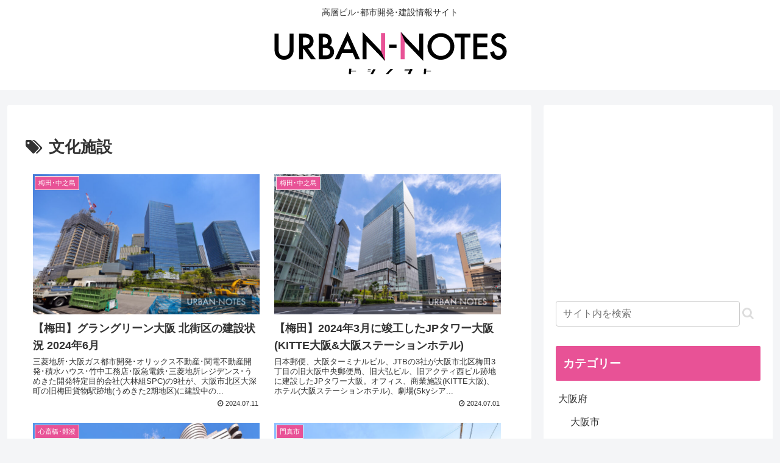

--- FILE ---
content_type: text/html; charset=utf-8
request_url: https://www.google.com/recaptcha/api2/anchor?ar=1&k=6LcUxaIZAAAAAD72RR0kjMZzZm6oF4iBo-2FSq79&co=aHR0cHM6Ly91cmJhbi1ub3Rlcy5uZXQ6NDQz&hl=en&v=N67nZn4AqZkNcbeMu4prBgzg&size=invisible&anchor-ms=20000&execute-ms=30000&cb=9pkectwfov4h
body_size: 48638
content:
<!DOCTYPE HTML><html dir="ltr" lang="en"><head><meta http-equiv="Content-Type" content="text/html; charset=UTF-8">
<meta http-equiv="X-UA-Compatible" content="IE=edge">
<title>reCAPTCHA</title>
<style type="text/css">
/* cyrillic-ext */
@font-face {
  font-family: 'Roboto';
  font-style: normal;
  font-weight: 400;
  font-stretch: 100%;
  src: url(//fonts.gstatic.com/s/roboto/v48/KFO7CnqEu92Fr1ME7kSn66aGLdTylUAMa3GUBHMdazTgWw.woff2) format('woff2');
  unicode-range: U+0460-052F, U+1C80-1C8A, U+20B4, U+2DE0-2DFF, U+A640-A69F, U+FE2E-FE2F;
}
/* cyrillic */
@font-face {
  font-family: 'Roboto';
  font-style: normal;
  font-weight: 400;
  font-stretch: 100%;
  src: url(//fonts.gstatic.com/s/roboto/v48/KFO7CnqEu92Fr1ME7kSn66aGLdTylUAMa3iUBHMdazTgWw.woff2) format('woff2');
  unicode-range: U+0301, U+0400-045F, U+0490-0491, U+04B0-04B1, U+2116;
}
/* greek-ext */
@font-face {
  font-family: 'Roboto';
  font-style: normal;
  font-weight: 400;
  font-stretch: 100%;
  src: url(//fonts.gstatic.com/s/roboto/v48/KFO7CnqEu92Fr1ME7kSn66aGLdTylUAMa3CUBHMdazTgWw.woff2) format('woff2');
  unicode-range: U+1F00-1FFF;
}
/* greek */
@font-face {
  font-family: 'Roboto';
  font-style: normal;
  font-weight: 400;
  font-stretch: 100%;
  src: url(//fonts.gstatic.com/s/roboto/v48/KFO7CnqEu92Fr1ME7kSn66aGLdTylUAMa3-UBHMdazTgWw.woff2) format('woff2');
  unicode-range: U+0370-0377, U+037A-037F, U+0384-038A, U+038C, U+038E-03A1, U+03A3-03FF;
}
/* math */
@font-face {
  font-family: 'Roboto';
  font-style: normal;
  font-weight: 400;
  font-stretch: 100%;
  src: url(//fonts.gstatic.com/s/roboto/v48/KFO7CnqEu92Fr1ME7kSn66aGLdTylUAMawCUBHMdazTgWw.woff2) format('woff2');
  unicode-range: U+0302-0303, U+0305, U+0307-0308, U+0310, U+0312, U+0315, U+031A, U+0326-0327, U+032C, U+032F-0330, U+0332-0333, U+0338, U+033A, U+0346, U+034D, U+0391-03A1, U+03A3-03A9, U+03B1-03C9, U+03D1, U+03D5-03D6, U+03F0-03F1, U+03F4-03F5, U+2016-2017, U+2034-2038, U+203C, U+2040, U+2043, U+2047, U+2050, U+2057, U+205F, U+2070-2071, U+2074-208E, U+2090-209C, U+20D0-20DC, U+20E1, U+20E5-20EF, U+2100-2112, U+2114-2115, U+2117-2121, U+2123-214F, U+2190, U+2192, U+2194-21AE, U+21B0-21E5, U+21F1-21F2, U+21F4-2211, U+2213-2214, U+2216-22FF, U+2308-230B, U+2310, U+2319, U+231C-2321, U+2336-237A, U+237C, U+2395, U+239B-23B7, U+23D0, U+23DC-23E1, U+2474-2475, U+25AF, U+25B3, U+25B7, U+25BD, U+25C1, U+25CA, U+25CC, U+25FB, U+266D-266F, U+27C0-27FF, U+2900-2AFF, U+2B0E-2B11, U+2B30-2B4C, U+2BFE, U+3030, U+FF5B, U+FF5D, U+1D400-1D7FF, U+1EE00-1EEFF;
}
/* symbols */
@font-face {
  font-family: 'Roboto';
  font-style: normal;
  font-weight: 400;
  font-stretch: 100%;
  src: url(//fonts.gstatic.com/s/roboto/v48/KFO7CnqEu92Fr1ME7kSn66aGLdTylUAMaxKUBHMdazTgWw.woff2) format('woff2');
  unicode-range: U+0001-000C, U+000E-001F, U+007F-009F, U+20DD-20E0, U+20E2-20E4, U+2150-218F, U+2190, U+2192, U+2194-2199, U+21AF, U+21E6-21F0, U+21F3, U+2218-2219, U+2299, U+22C4-22C6, U+2300-243F, U+2440-244A, U+2460-24FF, U+25A0-27BF, U+2800-28FF, U+2921-2922, U+2981, U+29BF, U+29EB, U+2B00-2BFF, U+4DC0-4DFF, U+FFF9-FFFB, U+10140-1018E, U+10190-1019C, U+101A0, U+101D0-101FD, U+102E0-102FB, U+10E60-10E7E, U+1D2C0-1D2D3, U+1D2E0-1D37F, U+1F000-1F0FF, U+1F100-1F1AD, U+1F1E6-1F1FF, U+1F30D-1F30F, U+1F315, U+1F31C, U+1F31E, U+1F320-1F32C, U+1F336, U+1F378, U+1F37D, U+1F382, U+1F393-1F39F, U+1F3A7-1F3A8, U+1F3AC-1F3AF, U+1F3C2, U+1F3C4-1F3C6, U+1F3CA-1F3CE, U+1F3D4-1F3E0, U+1F3ED, U+1F3F1-1F3F3, U+1F3F5-1F3F7, U+1F408, U+1F415, U+1F41F, U+1F426, U+1F43F, U+1F441-1F442, U+1F444, U+1F446-1F449, U+1F44C-1F44E, U+1F453, U+1F46A, U+1F47D, U+1F4A3, U+1F4B0, U+1F4B3, U+1F4B9, U+1F4BB, U+1F4BF, U+1F4C8-1F4CB, U+1F4D6, U+1F4DA, U+1F4DF, U+1F4E3-1F4E6, U+1F4EA-1F4ED, U+1F4F7, U+1F4F9-1F4FB, U+1F4FD-1F4FE, U+1F503, U+1F507-1F50B, U+1F50D, U+1F512-1F513, U+1F53E-1F54A, U+1F54F-1F5FA, U+1F610, U+1F650-1F67F, U+1F687, U+1F68D, U+1F691, U+1F694, U+1F698, U+1F6AD, U+1F6B2, U+1F6B9-1F6BA, U+1F6BC, U+1F6C6-1F6CF, U+1F6D3-1F6D7, U+1F6E0-1F6EA, U+1F6F0-1F6F3, U+1F6F7-1F6FC, U+1F700-1F7FF, U+1F800-1F80B, U+1F810-1F847, U+1F850-1F859, U+1F860-1F887, U+1F890-1F8AD, U+1F8B0-1F8BB, U+1F8C0-1F8C1, U+1F900-1F90B, U+1F93B, U+1F946, U+1F984, U+1F996, U+1F9E9, U+1FA00-1FA6F, U+1FA70-1FA7C, U+1FA80-1FA89, U+1FA8F-1FAC6, U+1FACE-1FADC, U+1FADF-1FAE9, U+1FAF0-1FAF8, U+1FB00-1FBFF;
}
/* vietnamese */
@font-face {
  font-family: 'Roboto';
  font-style: normal;
  font-weight: 400;
  font-stretch: 100%;
  src: url(//fonts.gstatic.com/s/roboto/v48/KFO7CnqEu92Fr1ME7kSn66aGLdTylUAMa3OUBHMdazTgWw.woff2) format('woff2');
  unicode-range: U+0102-0103, U+0110-0111, U+0128-0129, U+0168-0169, U+01A0-01A1, U+01AF-01B0, U+0300-0301, U+0303-0304, U+0308-0309, U+0323, U+0329, U+1EA0-1EF9, U+20AB;
}
/* latin-ext */
@font-face {
  font-family: 'Roboto';
  font-style: normal;
  font-weight: 400;
  font-stretch: 100%;
  src: url(//fonts.gstatic.com/s/roboto/v48/KFO7CnqEu92Fr1ME7kSn66aGLdTylUAMa3KUBHMdazTgWw.woff2) format('woff2');
  unicode-range: U+0100-02BA, U+02BD-02C5, U+02C7-02CC, U+02CE-02D7, U+02DD-02FF, U+0304, U+0308, U+0329, U+1D00-1DBF, U+1E00-1E9F, U+1EF2-1EFF, U+2020, U+20A0-20AB, U+20AD-20C0, U+2113, U+2C60-2C7F, U+A720-A7FF;
}
/* latin */
@font-face {
  font-family: 'Roboto';
  font-style: normal;
  font-weight: 400;
  font-stretch: 100%;
  src: url(//fonts.gstatic.com/s/roboto/v48/KFO7CnqEu92Fr1ME7kSn66aGLdTylUAMa3yUBHMdazQ.woff2) format('woff2');
  unicode-range: U+0000-00FF, U+0131, U+0152-0153, U+02BB-02BC, U+02C6, U+02DA, U+02DC, U+0304, U+0308, U+0329, U+2000-206F, U+20AC, U+2122, U+2191, U+2193, U+2212, U+2215, U+FEFF, U+FFFD;
}
/* cyrillic-ext */
@font-face {
  font-family: 'Roboto';
  font-style: normal;
  font-weight: 500;
  font-stretch: 100%;
  src: url(//fonts.gstatic.com/s/roboto/v48/KFO7CnqEu92Fr1ME7kSn66aGLdTylUAMa3GUBHMdazTgWw.woff2) format('woff2');
  unicode-range: U+0460-052F, U+1C80-1C8A, U+20B4, U+2DE0-2DFF, U+A640-A69F, U+FE2E-FE2F;
}
/* cyrillic */
@font-face {
  font-family: 'Roboto';
  font-style: normal;
  font-weight: 500;
  font-stretch: 100%;
  src: url(//fonts.gstatic.com/s/roboto/v48/KFO7CnqEu92Fr1ME7kSn66aGLdTylUAMa3iUBHMdazTgWw.woff2) format('woff2');
  unicode-range: U+0301, U+0400-045F, U+0490-0491, U+04B0-04B1, U+2116;
}
/* greek-ext */
@font-face {
  font-family: 'Roboto';
  font-style: normal;
  font-weight: 500;
  font-stretch: 100%;
  src: url(//fonts.gstatic.com/s/roboto/v48/KFO7CnqEu92Fr1ME7kSn66aGLdTylUAMa3CUBHMdazTgWw.woff2) format('woff2');
  unicode-range: U+1F00-1FFF;
}
/* greek */
@font-face {
  font-family: 'Roboto';
  font-style: normal;
  font-weight: 500;
  font-stretch: 100%;
  src: url(//fonts.gstatic.com/s/roboto/v48/KFO7CnqEu92Fr1ME7kSn66aGLdTylUAMa3-UBHMdazTgWw.woff2) format('woff2');
  unicode-range: U+0370-0377, U+037A-037F, U+0384-038A, U+038C, U+038E-03A1, U+03A3-03FF;
}
/* math */
@font-face {
  font-family: 'Roboto';
  font-style: normal;
  font-weight: 500;
  font-stretch: 100%;
  src: url(//fonts.gstatic.com/s/roboto/v48/KFO7CnqEu92Fr1ME7kSn66aGLdTylUAMawCUBHMdazTgWw.woff2) format('woff2');
  unicode-range: U+0302-0303, U+0305, U+0307-0308, U+0310, U+0312, U+0315, U+031A, U+0326-0327, U+032C, U+032F-0330, U+0332-0333, U+0338, U+033A, U+0346, U+034D, U+0391-03A1, U+03A3-03A9, U+03B1-03C9, U+03D1, U+03D5-03D6, U+03F0-03F1, U+03F4-03F5, U+2016-2017, U+2034-2038, U+203C, U+2040, U+2043, U+2047, U+2050, U+2057, U+205F, U+2070-2071, U+2074-208E, U+2090-209C, U+20D0-20DC, U+20E1, U+20E5-20EF, U+2100-2112, U+2114-2115, U+2117-2121, U+2123-214F, U+2190, U+2192, U+2194-21AE, U+21B0-21E5, U+21F1-21F2, U+21F4-2211, U+2213-2214, U+2216-22FF, U+2308-230B, U+2310, U+2319, U+231C-2321, U+2336-237A, U+237C, U+2395, U+239B-23B7, U+23D0, U+23DC-23E1, U+2474-2475, U+25AF, U+25B3, U+25B7, U+25BD, U+25C1, U+25CA, U+25CC, U+25FB, U+266D-266F, U+27C0-27FF, U+2900-2AFF, U+2B0E-2B11, U+2B30-2B4C, U+2BFE, U+3030, U+FF5B, U+FF5D, U+1D400-1D7FF, U+1EE00-1EEFF;
}
/* symbols */
@font-face {
  font-family: 'Roboto';
  font-style: normal;
  font-weight: 500;
  font-stretch: 100%;
  src: url(//fonts.gstatic.com/s/roboto/v48/KFO7CnqEu92Fr1ME7kSn66aGLdTylUAMaxKUBHMdazTgWw.woff2) format('woff2');
  unicode-range: U+0001-000C, U+000E-001F, U+007F-009F, U+20DD-20E0, U+20E2-20E4, U+2150-218F, U+2190, U+2192, U+2194-2199, U+21AF, U+21E6-21F0, U+21F3, U+2218-2219, U+2299, U+22C4-22C6, U+2300-243F, U+2440-244A, U+2460-24FF, U+25A0-27BF, U+2800-28FF, U+2921-2922, U+2981, U+29BF, U+29EB, U+2B00-2BFF, U+4DC0-4DFF, U+FFF9-FFFB, U+10140-1018E, U+10190-1019C, U+101A0, U+101D0-101FD, U+102E0-102FB, U+10E60-10E7E, U+1D2C0-1D2D3, U+1D2E0-1D37F, U+1F000-1F0FF, U+1F100-1F1AD, U+1F1E6-1F1FF, U+1F30D-1F30F, U+1F315, U+1F31C, U+1F31E, U+1F320-1F32C, U+1F336, U+1F378, U+1F37D, U+1F382, U+1F393-1F39F, U+1F3A7-1F3A8, U+1F3AC-1F3AF, U+1F3C2, U+1F3C4-1F3C6, U+1F3CA-1F3CE, U+1F3D4-1F3E0, U+1F3ED, U+1F3F1-1F3F3, U+1F3F5-1F3F7, U+1F408, U+1F415, U+1F41F, U+1F426, U+1F43F, U+1F441-1F442, U+1F444, U+1F446-1F449, U+1F44C-1F44E, U+1F453, U+1F46A, U+1F47D, U+1F4A3, U+1F4B0, U+1F4B3, U+1F4B9, U+1F4BB, U+1F4BF, U+1F4C8-1F4CB, U+1F4D6, U+1F4DA, U+1F4DF, U+1F4E3-1F4E6, U+1F4EA-1F4ED, U+1F4F7, U+1F4F9-1F4FB, U+1F4FD-1F4FE, U+1F503, U+1F507-1F50B, U+1F50D, U+1F512-1F513, U+1F53E-1F54A, U+1F54F-1F5FA, U+1F610, U+1F650-1F67F, U+1F687, U+1F68D, U+1F691, U+1F694, U+1F698, U+1F6AD, U+1F6B2, U+1F6B9-1F6BA, U+1F6BC, U+1F6C6-1F6CF, U+1F6D3-1F6D7, U+1F6E0-1F6EA, U+1F6F0-1F6F3, U+1F6F7-1F6FC, U+1F700-1F7FF, U+1F800-1F80B, U+1F810-1F847, U+1F850-1F859, U+1F860-1F887, U+1F890-1F8AD, U+1F8B0-1F8BB, U+1F8C0-1F8C1, U+1F900-1F90B, U+1F93B, U+1F946, U+1F984, U+1F996, U+1F9E9, U+1FA00-1FA6F, U+1FA70-1FA7C, U+1FA80-1FA89, U+1FA8F-1FAC6, U+1FACE-1FADC, U+1FADF-1FAE9, U+1FAF0-1FAF8, U+1FB00-1FBFF;
}
/* vietnamese */
@font-face {
  font-family: 'Roboto';
  font-style: normal;
  font-weight: 500;
  font-stretch: 100%;
  src: url(//fonts.gstatic.com/s/roboto/v48/KFO7CnqEu92Fr1ME7kSn66aGLdTylUAMa3OUBHMdazTgWw.woff2) format('woff2');
  unicode-range: U+0102-0103, U+0110-0111, U+0128-0129, U+0168-0169, U+01A0-01A1, U+01AF-01B0, U+0300-0301, U+0303-0304, U+0308-0309, U+0323, U+0329, U+1EA0-1EF9, U+20AB;
}
/* latin-ext */
@font-face {
  font-family: 'Roboto';
  font-style: normal;
  font-weight: 500;
  font-stretch: 100%;
  src: url(//fonts.gstatic.com/s/roboto/v48/KFO7CnqEu92Fr1ME7kSn66aGLdTylUAMa3KUBHMdazTgWw.woff2) format('woff2');
  unicode-range: U+0100-02BA, U+02BD-02C5, U+02C7-02CC, U+02CE-02D7, U+02DD-02FF, U+0304, U+0308, U+0329, U+1D00-1DBF, U+1E00-1E9F, U+1EF2-1EFF, U+2020, U+20A0-20AB, U+20AD-20C0, U+2113, U+2C60-2C7F, U+A720-A7FF;
}
/* latin */
@font-face {
  font-family: 'Roboto';
  font-style: normal;
  font-weight: 500;
  font-stretch: 100%;
  src: url(//fonts.gstatic.com/s/roboto/v48/KFO7CnqEu92Fr1ME7kSn66aGLdTylUAMa3yUBHMdazQ.woff2) format('woff2');
  unicode-range: U+0000-00FF, U+0131, U+0152-0153, U+02BB-02BC, U+02C6, U+02DA, U+02DC, U+0304, U+0308, U+0329, U+2000-206F, U+20AC, U+2122, U+2191, U+2193, U+2212, U+2215, U+FEFF, U+FFFD;
}
/* cyrillic-ext */
@font-face {
  font-family: 'Roboto';
  font-style: normal;
  font-weight: 900;
  font-stretch: 100%;
  src: url(//fonts.gstatic.com/s/roboto/v48/KFO7CnqEu92Fr1ME7kSn66aGLdTylUAMa3GUBHMdazTgWw.woff2) format('woff2');
  unicode-range: U+0460-052F, U+1C80-1C8A, U+20B4, U+2DE0-2DFF, U+A640-A69F, U+FE2E-FE2F;
}
/* cyrillic */
@font-face {
  font-family: 'Roboto';
  font-style: normal;
  font-weight: 900;
  font-stretch: 100%;
  src: url(//fonts.gstatic.com/s/roboto/v48/KFO7CnqEu92Fr1ME7kSn66aGLdTylUAMa3iUBHMdazTgWw.woff2) format('woff2');
  unicode-range: U+0301, U+0400-045F, U+0490-0491, U+04B0-04B1, U+2116;
}
/* greek-ext */
@font-face {
  font-family: 'Roboto';
  font-style: normal;
  font-weight: 900;
  font-stretch: 100%;
  src: url(//fonts.gstatic.com/s/roboto/v48/KFO7CnqEu92Fr1ME7kSn66aGLdTylUAMa3CUBHMdazTgWw.woff2) format('woff2');
  unicode-range: U+1F00-1FFF;
}
/* greek */
@font-face {
  font-family: 'Roboto';
  font-style: normal;
  font-weight: 900;
  font-stretch: 100%;
  src: url(//fonts.gstatic.com/s/roboto/v48/KFO7CnqEu92Fr1ME7kSn66aGLdTylUAMa3-UBHMdazTgWw.woff2) format('woff2');
  unicode-range: U+0370-0377, U+037A-037F, U+0384-038A, U+038C, U+038E-03A1, U+03A3-03FF;
}
/* math */
@font-face {
  font-family: 'Roboto';
  font-style: normal;
  font-weight: 900;
  font-stretch: 100%;
  src: url(//fonts.gstatic.com/s/roboto/v48/KFO7CnqEu92Fr1ME7kSn66aGLdTylUAMawCUBHMdazTgWw.woff2) format('woff2');
  unicode-range: U+0302-0303, U+0305, U+0307-0308, U+0310, U+0312, U+0315, U+031A, U+0326-0327, U+032C, U+032F-0330, U+0332-0333, U+0338, U+033A, U+0346, U+034D, U+0391-03A1, U+03A3-03A9, U+03B1-03C9, U+03D1, U+03D5-03D6, U+03F0-03F1, U+03F4-03F5, U+2016-2017, U+2034-2038, U+203C, U+2040, U+2043, U+2047, U+2050, U+2057, U+205F, U+2070-2071, U+2074-208E, U+2090-209C, U+20D0-20DC, U+20E1, U+20E5-20EF, U+2100-2112, U+2114-2115, U+2117-2121, U+2123-214F, U+2190, U+2192, U+2194-21AE, U+21B0-21E5, U+21F1-21F2, U+21F4-2211, U+2213-2214, U+2216-22FF, U+2308-230B, U+2310, U+2319, U+231C-2321, U+2336-237A, U+237C, U+2395, U+239B-23B7, U+23D0, U+23DC-23E1, U+2474-2475, U+25AF, U+25B3, U+25B7, U+25BD, U+25C1, U+25CA, U+25CC, U+25FB, U+266D-266F, U+27C0-27FF, U+2900-2AFF, U+2B0E-2B11, U+2B30-2B4C, U+2BFE, U+3030, U+FF5B, U+FF5D, U+1D400-1D7FF, U+1EE00-1EEFF;
}
/* symbols */
@font-face {
  font-family: 'Roboto';
  font-style: normal;
  font-weight: 900;
  font-stretch: 100%;
  src: url(//fonts.gstatic.com/s/roboto/v48/KFO7CnqEu92Fr1ME7kSn66aGLdTylUAMaxKUBHMdazTgWw.woff2) format('woff2');
  unicode-range: U+0001-000C, U+000E-001F, U+007F-009F, U+20DD-20E0, U+20E2-20E4, U+2150-218F, U+2190, U+2192, U+2194-2199, U+21AF, U+21E6-21F0, U+21F3, U+2218-2219, U+2299, U+22C4-22C6, U+2300-243F, U+2440-244A, U+2460-24FF, U+25A0-27BF, U+2800-28FF, U+2921-2922, U+2981, U+29BF, U+29EB, U+2B00-2BFF, U+4DC0-4DFF, U+FFF9-FFFB, U+10140-1018E, U+10190-1019C, U+101A0, U+101D0-101FD, U+102E0-102FB, U+10E60-10E7E, U+1D2C0-1D2D3, U+1D2E0-1D37F, U+1F000-1F0FF, U+1F100-1F1AD, U+1F1E6-1F1FF, U+1F30D-1F30F, U+1F315, U+1F31C, U+1F31E, U+1F320-1F32C, U+1F336, U+1F378, U+1F37D, U+1F382, U+1F393-1F39F, U+1F3A7-1F3A8, U+1F3AC-1F3AF, U+1F3C2, U+1F3C4-1F3C6, U+1F3CA-1F3CE, U+1F3D4-1F3E0, U+1F3ED, U+1F3F1-1F3F3, U+1F3F5-1F3F7, U+1F408, U+1F415, U+1F41F, U+1F426, U+1F43F, U+1F441-1F442, U+1F444, U+1F446-1F449, U+1F44C-1F44E, U+1F453, U+1F46A, U+1F47D, U+1F4A3, U+1F4B0, U+1F4B3, U+1F4B9, U+1F4BB, U+1F4BF, U+1F4C8-1F4CB, U+1F4D6, U+1F4DA, U+1F4DF, U+1F4E3-1F4E6, U+1F4EA-1F4ED, U+1F4F7, U+1F4F9-1F4FB, U+1F4FD-1F4FE, U+1F503, U+1F507-1F50B, U+1F50D, U+1F512-1F513, U+1F53E-1F54A, U+1F54F-1F5FA, U+1F610, U+1F650-1F67F, U+1F687, U+1F68D, U+1F691, U+1F694, U+1F698, U+1F6AD, U+1F6B2, U+1F6B9-1F6BA, U+1F6BC, U+1F6C6-1F6CF, U+1F6D3-1F6D7, U+1F6E0-1F6EA, U+1F6F0-1F6F3, U+1F6F7-1F6FC, U+1F700-1F7FF, U+1F800-1F80B, U+1F810-1F847, U+1F850-1F859, U+1F860-1F887, U+1F890-1F8AD, U+1F8B0-1F8BB, U+1F8C0-1F8C1, U+1F900-1F90B, U+1F93B, U+1F946, U+1F984, U+1F996, U+1F9E9, U+1FA00-1FA6F, U+1FA70-1FA7C, U+1FA80-1FA89, U+1FA8F-1FAC6, U+1FACE-1FADC, U+1FADF-1FAE9, U+1FAF0-1FAF8, U+1FB00-1FBFF;
}
/* vietnamese */
@font-face {
  font-family: 'Roboto';
  font-style: normal;
  font-weight: 900;
  font-stretch: 100%;
  src: url(//fonts.gstatic.com/s/roboto/v48/KFO7CnqEu92Fr1ME7kSn66aGLdTylUAMa3OUBHMdazTgWw.woff2) format('woff2');
  unicode-range: U+0102-0103, U+0110-0111, U+0128-0129, U+0168-0169, U+01A0-01A1, U+01AF-01B0, U+0300-0301, U+0303-0304, U+0308-0309, U+0323, U+0329, U+1EA0-1EF9, U+20AB;
}
/* latin-ext */
@font-face {
  font-family: 'Roboto';
  font-style: normal;
  font-weight: 900;
  font-stretch: 100%;
  src: url(//fonts.gstatic.com/s/roboto/v48/KFO7CnqEu92Fr1ME7kSn66aGLdTylUAMa3KUBHMdazTgWw.woff2) format('woff2');
  unicode-range: U+0100-02BA, U+02BD-02C5, U+02C7-02CC, U+02CE-02D7, U+02DD-02FF, U+0304, U+0308, U+0329, U+1D00-1DBF, U+1E00-1E9F, U+1EF2-1EFF, U+2020, U+20A0-20AB, U+20AD-20C0, U+2113, U+2C60-2C7F, U+A720-A7FF;
}
/* latin */
@font-face {
  font-family: 'Roboto';
  font-style: normal;
  font-weight: 900;
  font-stretch: 100%;
  src: url(//fonts.gstatic.com/s/roboto/v48/KFO7CnqEu92Fr1ME7kSn66aGLdTylUAMa3yUBHMdazQ.woff2) format('woff2');
  unicode-range: U+0000-00FF, U+0131, U+0152-0153, U+02BB-02BC, U+02C6, U+02DA, U+02DC, U+0304, U+0308, U+0329, U+2000-206F, U+20AC, U+2122, U+2191, U+2193, U+2212, U+2215, U+FEFF, U+FFFD;
}

</style>
<link rel="stylesheet" type="text/css" href="https://www.gstatic.com/recaptcha/releases/N67nZn4AqZkNcbeMu4prBgzg/styles__ltr.css">
<script nonce="aXauRuUvkXHRzAmibudCug" type="text/javascript">window['__recaptcha_api'] = 'https://www.google.com/recaptcha/api2/';</script>
<script type="text/javascript" src="https://www.gstatic.com/recaptcha/releases/N67nZn4AqZkNcbeMu4prBgzg/recaptcha__en.js" nonce="aXauRuUvkXHRzAmibudCug">
      
    </script></head>
<body><div id="rc-anchor-alert" class="rc-anchor-alert"></div>
<input type="hidden" id="recaptcha-token" value="[base64]">
<script type="text/javascript" nonce="aXauRuUvkXHRzAmibudCug">
      recaptcha.anchor.Main.init("[\x22ainput\x22,[\x22bgdata\x22,\x22\x22,\[base64]/[base64]/[base64]/ZyhXLGgpOnEoW04sMjEsbF0sVywwKSxoKSxmYWxzZSxmYWxzZSl9Y2F0Y2goayl7RygzNTgsVyk/[base64]/[base64]/[base64]/[base64]/[base64]/[base64]/[base64]/bmV3IEJbT10oRFswXSk6dz09Mj9uZXcgQltPXShEWzBdLERbMV0pOnc9PTM/bmV3IEJbT10oRFswXSxEWzFdLERbMl0pOnc9PTQ/[base64]/[base64]/[base64]/[base64]/[base64]\\u003d\x22,\[base64]\\u003d\\u003d\x22,\x22wo5WIsKyw4Fqw5vDkG9Yw5tqXcK4RzxLwqTCrsO+acObwrwGEy4bGcKnGU/DnT19wqrDpsO3DWjCkD7CqcOLDsKWfMK5TsOZwrzCnV4bwqUAwrPDm2DCgsOvIsOowozDlcOOw5wWwpV8w64jPhTChsKqNcKxO8OTUkLDk0fDqMKew4/Dr1Idwr1Bw5vDr8OwwrZ2wpXCqsKcVcKaZcK/McK7dG3DkWNTwpbDvUd1SSTCtMOSRm9+LsOfIMKfw69xTUTDk8KyK8OpSCnDgWPCo8KNw5LChVxhwrcuwo9Aw5XDmj3CtMKRJCo6wqI8wpjDi8KWwqPCn8O4wr5VwpTDksKNw73Dt8K2wrvDnx/Cl3BrHygzwo7DjcObw70gTkQcZTLDnC0qAcKvw5cHw7DDgsKIw4/DjcOiw64sw7MfAMOEwqUGw4d/I8O0wpzCu2nCicOSw7XDksOfHsKzYsOPwptlMMOXUsOCQWXCgcKEw5HDvDjCksKAwpMZwobCs8KLwojClnRqwqPDuMO9BMOWZsOhOcOWOMOUw7FZwpTCvsOcw4/[base64]/[base64]/Cn8OrwrhBKcKHwpzDr8OdR8Ogf8KfwrLCusKFwp7DjTxyw7XCmMKhWsKzY8KoYcKhAlvCiWXDisO2CcOBFDgdwo5ewojCv0bDnEcPCMKRPH7Cj1oRwro8M0bDuSnCjW/CkW/DjMOSw6rDi8OSwrTCuizDomPDlMODwo9aIsK4w7sdw7fCu25LwpxaOxzDoFTDvsKZwrklB3bCsCXDqMKwUUTDh0YAI2AiwpcIOsKyw73CrsOnWMKaER5afwgywohQw7bCn8OPOFZWd8Kow6sjwrcHa0MwKEzDmcKSTCA/UFfDq8OBw7rDtW3Cu8OxXhZtFg/Dr8OQAzTCucOaw6rDlCrDgSA0TsO1w65bw4LDpxs5wprDsWBZGcOMw69Tw4hrw48gMsKzY8K8NMOZf8OlwqohwoQBw6QiesOLGMOIBMOzw7DCl8O/wr/CoDVZw4/Dm2sTWMONecKWQcK8CMOVNx9bYMOlw7DDosOYwpXCscK3Q2RkcsKXDFZ5wobDlMKXwrfCqsKoD8O6FwFJTio5eU1Se8OrYsKxwqPCuMKmwqgSw6TDrsKnw7orPcOPMsO/RsOlw6ASw6nCssOIwpfDgsObwpsiFUPClGbCg8O9X0/DocKDw6XDphDDmmDDgsKJwoJ/[base64]/DksKyw4PChj8Aw4DCoWLDuznDg8O/w5FJBDI3UsKowpjCg8KxE8K3w7JowqJVw7RxOsOzwq46w69Hwo55LMKWEjlpA8K3w74Jw77DtcOywoBzw5HDtCjDvD/Cn8ODHmRiAsOnM8KrPU0aw7F2wo1xw6ExwrVzwqfCtSrDtcOjD8KRwpRqwpbCo8K/XcOVw7zDjiwtUALDqSHChMOdLcKfC8OEGhZLwpw5w5zCkW4CwrHCo2gUUsKmZWTCi8KzMsOUZCdREsOEw4kbw6EXwqDDnTLDqV5/w7AYfAXDmsOhw5TCscK3wocyNx0Ow7wwwpjDjcO5w7UIwqMVwo/ChGsYw6BAw4J2w68Sw7ZGw5rCosK4MHjCn1RXwohdXC4fwqnCrsOhCsKSLUvDi8KjU8K0wobDsMONBcK3w4zCr8OOwrhKw4w9FMKMw7A8wpsPFGNKTVtUPcK/SW/DmMKDW8OMZ8K6w68hw5RdYSoSTcOVwqfDvicoBsKKw5fCvMOqwp3DqBkQwo7Cm2Vtwq4Yw41ww4zDjMONwqAjJcK4FUIzfT3CoQ1Aw6F6PHFEw4zCtsKNw7jCgVETw7rDosOiMAnClcOcw7vDjMOawoXCnFzDh8K9acOGKMK9wrnCiMKww4rChsKFw6/CosKtw4dbXAc0wp/[base64]/wqxqLGnClcK2w6LDq8OZTHjDuzzCnMKWCcO9PWQzwr/DqMOUwrHDqHE0BcO3EsOfwr3CuGfCpzfDjVPCizDCvzd2AsKVG1t0GwAwwrAZcMO6w5ELc8KObBM1VG3DnwfCl8KlGQTCvCkmGsK0DUXCtsOHb0rDuMOXVcKaels4w4fDnsKhYDXCu8Kpd1/[base64]/[base64]/wrXCgy3CtcKyw6cxPMOdw6bCky1zHVbDiQVgD2DCh2FPwoLDg8KGw6shdh0sLMO8wofDmcOyZsKKw7p0w7F1ecOqwrtUa8KMGxELBVYYwq/[base64]/Ckl1nw5ZaGVfDlsOjBsOTwp3DqVTCgsOLw6TCnMKqHBcbwqHCm8Oqwop8wrxqLMOUDsOPTsOXw48lw7HDiUDDqMK3AEnChG/Ci8O0fj3Dh8KwTsOOw47DusOlw64Pw7xBcC/DqcOqFw4Two7CvQjCqELDrFsqKwN6wpnDklk0AHLDtG/Ck8O0dGMhw5tdH1cYTMK1AMO6JVTCnXHDpMOdw4ADwoB+WV9cw6YRw7/CoC3DrnoyJMKXPjsvw4JFcMK+bcK7w7XCix10wp93w5/Cm3DCml/DuMOBMgTDsz/Dqypvw7h1RXLCksKQwpQnN8OFw6DDpHXCt1DCiT5bWMKTXMOOcMKNJw0sVCRqw6AawrTDk1EIH8OjwqDCsMKlwpoKCcOVNsKUw6gjw5I/[base64]/CssOffsKBB8O0f2IKwpIfw5RrKFbChUnDmmLCoMO7wocbYcO0C2I/wqchKcOaMA48w4bCp8Kcw4XDgMKPw4ErZsOgwqPDrRjDksONcMOcKRHCk8ONaTfCj8KRwrpcwrXCrsKKw4MuNSPCiMKVTicvwoTCkgsdw4/[base64]/wrhKQHnDoHvDgMOTw6XDgFPCqjzCllFQfMKtwo/CtcKdw7PDnS4mw7jCp8OdcjrDicOBw6nCq8KGZxQOwr/CuQ8OHWEFw5rCnsODwrbCsl5kB1rDrzvDp8KzD8OaH1QvwrLDrsOmA8OPwrI6wqk4w6rDklTCuFI1ByzDpsKRZcKKw5Yaw5XDi17CgGoXw6LDv1zDpcOeflQMMyR/Q2XDo39MwrDDqk3DmcOYw63DtjnDosO/eMKuwqDCnMKPEMKLMHnDkxQ0Z8OFQUbDj8OGF8KYHcKYw6LCncKbwrxUwp7DpmnDhTZrVUZeN2rDvkXDvcO4csOiw43CjsK2wpfCmsO2wqAudX0UPgF1R2YYXsOawo3CpATDg1JiwrJlw5TDgMK/w5Uww4bCnMKoWiUdw6MvYcKIXSzDvsOcBsKtYR5Nw7TDuTzDmsKIdkgTMcOJwoDDiTYSwr7DlMO6wod4w4vCpgpZKcKzDMOtG2vCmsKod2Jnwq8gbcO5OU3CpkNYwr1gwqQWwo9eGTTCsSvChVTDqiXDv2TDnsOOUBF0cmUNwqXDtkQ3w7/CnMO5w58SwoDDl8OqfUYLw41gwqdhSMKBPWLDkE3DqcKca1FPQW3DjMK5IgPCsHQbw5Imw6Q5KQ4pYjrCucKlZUDCssK9UMKUZMOhw6xxZsKfFXIDw43DiVLDmgccw5EVUwpqw4NpwpzDpk/CigE0UxZQw7PDmsKcw7cYwpgjOcKJwrw7wrHCiMOmw6rDvQnDn8OIw5vClU8OaWHCssOBw4l1c8Osw6pMw63CsXVnw6tQb25gMMOlwpRWwo7CnMK/w5p5U8KIKcOJRMKUPG5Hw5UHw57Dj8Okw7TCq1vDvkN/[base64]/DgVcrGcONPMKewrnDnBPDoBbDjcKbwqEPwolzPsOlw4A2w4YiaMK6wpcVNsOUf3JEF8OYL8OkawBtwopIw6PDusO1wotkwqvCvzrDqhxpMRLCkzfDp8K4w6pZwprDkz/CsRcXwrXCgMKow6bCmRMzwqfDhGTDgsKWH8Kxw7vDkMOGwqfDuEdpw58dwqDDtcOpNcK/w63DshRvVgVrU8OqwpNuTHQlwopKMMKlw57CvsO2ORDDk8OCfcKPXMKCAEwtwovDt8OqSnfDj8KjE0TCuMK8YsOJwpM6ZGbDmcK/[base64]/aFkzw5rCu0VIFMO+w4nCgMKXw6zDr8Kvw6hzw6QVwqR3w6Y3w4rCilE0wp9YPB3DrcOBdMOqwp9ew5TDqzBnw7pcwrvDrWDDqTfCu8OYw4hSBsOiZcKiMDHDt8K2RcOpwqJzw5bClkx3wrIidVTDrkgnw4oSDUVheXrCosOtwrvDp8OaZh1awp/[base64]/CkcK7wqgWwqvCtMONw58FwpMgw6FjG8OswpA+ecOgw6xkBTLDlgEKBg7CmWPDkiw8w7nCuRDDqMKkwonCvgUbEMKZeGBKQMOSYsO0wrrDscOew44ow7vCtcOxdWzDpExYwrzDhC1Kc8KlwrVgwojCj33Cu2JTXgMZw4HCmsOiw79Jw6QUw5/[base64]/DvifDt8O/w5cPJMONaMOrwrU3XkrDhsK3wonDssKBw4DDo8KiZAXCscKfK8Kdw4kYJnxCPCnCi8KZw7LDq8K4wpLDl2tIDntcVgbCgcKmEcOmTcK/w4PDlMOfwphudcOfNsKpw4TDnMKVwonCsSYPEcK5FEUkE8Osw706e8KDCsK3w5/Cr8K2aD1vPW7Di8OHQMKzSWcyS3jDtMOsMUZPMkcvwp4ow6ccGcOMwq5Cw7nDowlNbSbCnsO1w54rw6AoeSwKw5fCscKYHsKSfAPClMOjw6DCmcKUw63Dt8KYwoTCq33Dl8KNwqV+w77Cs8KCVHbCqDwObcO5wr/CrsKIwowOwp1QUMOnwqdaX8O9GcOUwrvDvm0EwpXDpMOYSMK7wotxQ3s/wpBLw5nCocOyw6HCnTjCs8OmRBnDg8KowqHDs0YJw6pYwrJKcsKsw4EqwpDDvx9zZw9Dw4vDsmbCsmAsw4QrwrrDgcKtEMK4wodWwqVwScOhwr06woQPwp3Dr0zCtcOTwoBRNntKwoB0QjPDiWTCl2ZnBCtfw5B1E1Z0woUUIMOaVMOQwprDikXCrsKHwr/[base64]/CunnDtkzCr8KYflB9wrIAUQvCsnbDvzbCpcOyLDJrwoHDjHbCs8OVw5PDmMKZIDUJXcO/wrjCuSfDh8K3J0tIw545w57DqAbDvRV5O8Opw7rDt8O+Pl3DmcKXQTLCtcOCTCbCvsOdbH/CpE8LGsKIXcKVwr/Ci8KdwpvCrU7DmsKHwoINdsO1wpVvw6fClHrDryzDgsKOOw/CsB3CqsOWCU3DiMOcw5bCuGNiH8OrZAPDgMORYsObXcOvw4oawp0twr7CncKJwqfDjcK6woo5wpjCucOmwrHCrUvDuVxOIDVKdRpkw5dWBcO1wrx2wq7DpSc/J1vDkFtVw5xEwp93wrLChmvCl3BFw7XCoT1hwpnDmSnCjDZtwqgFw4Yow7dOOn7Ct8O2X8O6wpzDqsOnw4Zew7Z8TglfcRhSB0jCl0NDdMOHw7zDiAZ+PFnDviAOHsKtw7PDgsK/[base64]/wq/Chyh/wpAPOhnDmMOnY8OqF8KKYMKMw7PCsjZSw6jCiMKFwqt1wqDCjGvDi8KoRcOWw6d7wrbCuirClEVSGxPCncKSw6hVTUHCmlPDhcKhJVTDtCVIPDHDt3/[base64]/DqcOHwpXCjWLCsArDjsKVMz/Ch8KDbjzDpsOgw5Anw47DnS1Ew6LDqkfCpTfDisOLw7fDiGx9w5jDpMKBwrHDj3PCv8O2w6jDgcOZfMOIPApKEcOLWRd2FkQHw64vw57DkDfDhGbCnMOzLwrDqzrCtMOBGMK4wpPCpMOSwrENw7LDg3PCqmU5FmQRw5zDsx/Dl8O6w5zCiMKTasOew4MSfiR6wppsNl5DKBoKAMOWFxPDvMKaeAZfw5Mfw4vCnsK2ccKvMT7CgT0SwrAjKyjCknUcW8Ofw7PDoGjCsntjXcO5UBBpwq/Drz4Ew5NrSsOvwr3Cq8K1ecOuw4bCqg/[base64]/Do3x7G8OhXTMbGsOaSR/Dl8OBJcKzIMK2dF/CijvDs8KbJUpjegZKw7E6UBI0w4bCmlTDpCfDrxLDgVlQFMKfBXoIwp95wofDjMOtw4PDqMKNFB5Jw6PCoyNGw5xVdh1dfgDCqybCj3DCjcOcwo8ow7jDmMKAwqBIMko/UMOnwqzCtzDCszvCpMKeZMKYwpbChHrCpsOjIMKIw4MxBxw4XcO1w6wPI0rDlcK/[base64]/w5TChcKlOMOjw5NBNMOww4xIwpZpUMKzDi/CkzAiwqTDvcKSw4fDonzDh3jCphZfGsOufsKMJSbDo8Omw4FEw4wmYTDCsDzCk8K4wrLDqsKmw7vDocK7wpLDnXLDh3godhrCkCE0w5LDrsOzU1csE1Fuw4TCmMKawoB3bMKrRcOkND0SwoPCscKKwo3CocKKaQ3CrMO0w6lOw7/[base64]/XWtVUcO1wpFOSi1pwogGwqptwoPCvMKfw4hswrF3w7vCsh96fcKTw4DCl8K3w7zDkC/Cn8K3PFEmw5sfCcKGw6xyC1bCkW/[base64]/Dv8KQFETCmcO7HDfCu8KJe8K7N8OTwogsw4w4woV4wqnDoz/CucOxdsKxwqnDmhrDghwmCgvCq1cxdm/DhwHCkFDDqxLDuMKYw7VBw4XCjsKewqw8w6UCVFFgwqoVF8KqWsOKNcOewqoKw6gCw7jDjjrDgsKRY8Kew5jCgMObw5xERU/CsTjDvsO/[base64]/CkcOVwrIzw7bCvEJVw5kMPcKKesO5wpzDv8K5dG09w7DDhyQ5XBpcTMKyw4V9bcO0wovCoWjDhTJ6eMKTOj/CnsKqwp/DsMKqw7rDhV1xJh4WYnhgGMKnw55hbkbCjsK2L8KPRhDCrQDDoiHCt8OwwqrCv3PDtMKEwrbCvcOhFcKXIsOqLVTCpk4nYcKaw7DDicO8woPDpsOYw7RJwpwsw7zDh8KQG8Knwq/CnhPChsKaJQ7DhsO2w7gNMxPCo8K/HMOuAMKXwqDCl8KvfSXDv1DCvsKhwoYOwrxSw7hlVn4jGjl8w4TCkhvCqCRkSRQQw4A1WSApAsKnF3lKw4AGOww/woAEW8KecsKEUX/DonnDk8KRw4nCp1vCo8OPCw8OM1vCkMK1w5LDlsK9X8OrIsOXwqrCh2fDosKAXX3CjsKaLcOLw7TDksO/SiHCoAvDviTDhMOAe8KpW8OVBcK3woF0EMK0wrrCh8OwBhnCsHcywpnCr10+woYBworCvsKuw4YrcsObw4DDlBHDqz/DkMORDlVWZ8Kpw5LDnsKwLEYTw6TCtsKVwqVGMMODw6fDuwlBw7PDnQIrwr3DjxIawopKWcKWwq85w6FFdMOkIUDCmjd7VcKwwqjCtsOUw5HCusOqw4NgYSzCvMO/[base64]/CtxtXPsKdOcKWen/Do37DmBZ8fMKSwpXCo8O9w6cZV8K6HcOHwojDq8Kyd1vCqcOiwpgzw44bw7DDosKxXU/[base64]/w57Cn20SQcK3wo5oQwPCqcKmBMORw6DDq8O/TsKUdMKZwq4XVmwrw4rCsD4IYsObwojCiCQEI8K4wqtQwqoABjwpwr9oHiIUwqBzwp04Uj9cwp7DuMO0wowbwqB3IBTDocKZEA/[base64]/Dkw98GsOuDg7DuU1ew6dRwpwgwoPCsjlOwrh9w7bDocK3w68YwqHDt8K/TS9aJ8OxKcOoGMKNwoLCjFrCoXTChCAPwpTClU3DnBMqTMKJw6bCmMKkw6bCgMKPw4TCtMOnR8KAwrLDkG/[base64]/XcKvV1DDsHkwcwo+PcOcw5U0w7/Dig0nPnhfEcOlwpBLbndgcHFqw7EIw5UeKCQEFMKow4oOwqUuXyZRNFUDNF7CisKIAnMQwpnClsKDEcKHIFzDiSrClzQ5FF/DhMKhBsKIccOdwq3DoEPDixh6w5/DnAPChMKVwqcSVsOew45swqYOwr7Dt8K4w6LDrcKHfcOBCxITO8KhPioJPsOkw43Dvi3DiMOTwq/[base64]/[base64]/Ky3DmkkOCi1gwpUrw7LDp8KZw7xhdcOzwqtaw6PCsiBzwqXDgjDDp8OzESxFwodEUmJvw6jDkH7DtcK6esONbC1xScOKwr3CmxzCrsKHVMKowpPCukjDgkgJBMKXCDfCo8KvwoFMwozDoWLDmUJxwqN3bCzClMKdBcOdw5LDhy5cZyVidsK5dsKoN0/CgMOAO8KpwpFYVcKpwqtRaMKtwp4JHm/DhsOjwpHCj8OEw6BkcSpPwovDoG81S1bCoDs4wrsxwqXDhFpfwqoKOXoHw7I6wrHDs8KGw7HDuzN2wpYuOsKOw5sBRcK3w7rCv8OxfMKYw55yZnsawrPDocOTKTjDucKAw7hKw4/DmlQ0wr9rdsO+wrXCncKkesKTRTLDggBfAA3Cl8KfKTnDtGTDsMO5w7zDtcOWwqEJSBjDknbClF8KwpFbT8KeEcK1BULDusOmwoMbwrBbdFbDsX3CosK4HR1DNzkNdnvCm8KHwrMHw5XCj8KTwoMmKCcrblg5fcK/L8OTw4R7VcK8w7wwwooPw6DDmSjDkTjCqcKiaU0jw6vCrwQSw7zDgcKHwpY+w4NEMMKIwoQvFMKyw7kew4jDqsKQQMKow6fDtcOkYcOEJMKLVcK0NwzCkiTDmSdow4HCiW5BNCPDvsOqMMKxwpZWwoo0aMK/w7/DtsKjOzXCpi4mw5LDsDLCglQgwqxRw7/[base64]/WULDrRs/LGvCuMObSjLDv3rDnUnChywIw4tuaW/CtMOqRMKLw7nCusKywofCu08lMsKVRiPDisK1w57CuRTCqSzCo8O9Y8ONa8KCw6FawqPCky5uBVUjw6ZrwrFTLnRbRHVmw5A2w5xIw4/DuVILGVrChMKyw4N/w5QRw7zCvMKbwpHDoMKub8O/dyV0w5ZTwrE4wqIOw5Uow5jDhx7CigrCjMOEw5c6LUh/[base64]/CrMKif8KXW2dDQRR/wqMfwqJMw6VbwqzCqUzDk1LDsghMw43Dp1Egw45QKQ9tw6PDim3DvsKLB21bKWrClk3CvMKpN03CosO/w4VOLhIYwromVMKsCsKCwoNQwrUMSsOqT8KywpZGw6/CoknChcKFwq0NVsK9w54IZ2LCnSkZGsOWVsObAMOZX8K0WTXDiDnDnXbDkX/DsBLDg8O2w7wJwo0LwoDDnMKewrrDl3V4wpcWPMKow5rDnMK0wonCnRo8acKCesKCw6E0finDqsOuwrM8MMK6U8OvB2vDi8Kqw6x/DkFKQxDDmCLDpMKzARLDpgQow4zClRvDkhDDh8KXOkzDoD/CssOrSVUwwogLw7sDTMOlfnF/w4HCpCDCtcOZLFHDhQnCoBhmw63DrUnCicOlwrbCoDhZQcKgX8K2wqFxdsOvw7YydsOMwpjChCwiTAkkW0TCsSs4woFFPwYwQho5w5gkwrTDr0BgJsObSgfDjCHDj1TDp8KWMcKiw74CBhwYw6ceS15mFMOCWDAJwqzDtHNBw7ZmEcKsPiw3UcOew7rDjsKdwq/DgMOVNsO7wpEIWsKYw5HDoMOPwpvDn0Y8aBvDthgmwp7CkT/[base64]/[base64]/DkMK7woNlRhXDqcKKBUorwqrCk8K6JQxLNMOaw4rDnQ3DkcOkB2IswqrDocKhf8OwZXbCrsOlwrnDkMKfw6PDhkpdw7kle1BSwphDeFRpLWXDlcK2FUXClxPCpVrDsMOFQmPCncK8PBzDi2nCnVEAPcOrwo3CrnfCv3IAAFzDhHfDrMK6wpESKG8CQsOhX8K5wo/Cl8OvCQvDm17Dt8OiLMOSwrbDusKeWEzDn2XDghxjw7/CmMOyJsOTLHB7VVjCk8KYYcOkC8KRKF3Cj8KPdcKqGhzCqjjCssOvQ8KlwpJlw5DCjMOtw5LCsRoIHirDgHkzw67DqcO/U8OkwoLDkzPDpsKiwprCnMO6PGLDlsKVfksWwoo/XX/DoMOSwqfDscKIalFhw4odw7vDuwRew6M4XlTCqwE6w5nDuHDCgRTDm8KpHR3DkcOswo7DqMKzw5RzXw4Bw5UVNMOTMMOBG0XDp8K7wpPCkMK5DcOOw6V6G8OiwpjDuMKtw6xOVsOXU8KfDhDCpcOOw6I7wrN9w5jDpFvCpcKfw57DpQzCosKlwo3DusOCYcK7YAl8w5/CqU0VUsKzw4zDkMKfw5TDscKPbcO+woLDq8K8MMK4wq/Ds8Kew6DCsWgsWEEjwp/DoUDCqHo9wrYgCzYdwocBcsORwphwwpDDhsKwDsKKPGZkS3PDuMOQAid5VMK2wroaIsOJw6XDtXQhf8KOPMOPw7bDujPDjsOMwolLKcOEw5TDuSN/wqLCi8Opwp8WKyFaUsOwdBLCvGcgwrQIw5jCuAjCrgDDrMKqw6kOwrPDkEbCo8K/w7jDiQ7Dq8KUd8O0w6EHfV/CrcK3Z240wqFBw4TCmsK2w4/[base64]/w5XCoVpNMzfDs3k1TnR3w6bCknDChcK9wp/DilpRIcKjcwHCgnTDpBPDqSnDng7DhcKAw5LDn0hfwqsOZMOsw63CpCrCpcOMfMKSwr3CqXkfTmfCkMOAwp/[base64]/wpvDlMOOwqDDscOQw5nDp8OZF8KJZVrDs8KZESgdw7zDoQfCiMK7A8KjwqpEw5HCuMOHw70Ewo3Ct3EKPMOiwoFMJ2IsWDw6YksfQcO5w4BdLCfDoGTCvRFiNGTCgcOkw7ZsRHpKwrIJFFt7cgBlw7wlw51Xw5JZwqPCgTXCl23CsS3DuA7DnG8/FAkZJEjCuD4hLMO+wq/CsmTCuMKkfsOzIsORw5/DmMKBOsKNw6xAwrLDrxHClcKzURgSIRE1w6E0KlJPwoFbwosjCsOYMcOnwo5nGETCuDjDi3PCgMKbw6BkcjVVwqzDqsKrEsOeL8KLwoHCvsKUTRF4cizCo1TCvsKxZMOQasOyEnDCp8O4esO5ScOaEsOtwr/CkBXDrQFQNcKGwrTDkQDDrCE4wpHDjsOfwr3CuMOnIH/Co8K0wrt9w77DrMKNwofDk3/DiMKKw6zDlxzCs8KtwqfDvnzDpsKKVw/DrsK6wrzDrHfDvjfDqQxpw6smCcOqScKwwrDCoATCrsKtw51GWcKcwpLCucKJQUQQwpjDmFHCk8Kmwo5bwpo1BsKjBsKMBMKAYS4XwqRnDsKEwoHChWvCkDZFwpPCssKDEcOow4cEeMKqXHgKw6Fow4A5ZcKyPsK8Z8KZQm9hwp/DoMOsI2xMQ05IMD1Dd07DrXskIsKZVMKxwoHDjcKCfjB3QMK4CiEhK8K4w6XDrD93woxVWh/CvFF4ZVXDg8OIw6nDk8K8JSTCoHEMNVzDmVrDo8K1YQ3CmW5mwrvCh8OlwpHDkxPCrhQ1w5XCj8KkwpIRw4/DncONd8OLU8KYw67DlcKaDxQqU1rCmcOOfsKzwqcDOMK1IUPDvsOmBMKJBy3Dpw7CtcOdw7jCq07CjcKhDsOyw4jCjj0XVSLCti0IwrzDuMKfQ8OiQMKUEsKew43Duj/Cq8Otwr7CvcKZYWNcw6PCqMOgwpLCojgARsOWw6/Cnwt1wqPDpsKaw4XDhcOxw6zDksO7FMOJwqnCkWPDpkPDux8rw7Fswo3Cg2otwpnDlcKFw5PCtCV3PGhiGMOYFsKfccOfWsKLBCFlwrFDwo0Xwp9lKnXDlSMnJsOTEsKTw44XwpDDtsKtRWnCuFB/w5YZwoDCuFZcwpppwoMbLWXDpFh+IFVcw4/ChMO5SsOwFEvDn8KAwqtJw6fCh8OkM8KvwppAw5QveVQiwoB/BHLCkGjCmgfDtS/[base64]/Bh/[base64]/Dq0PCg8K0w4nCr1jCg8Oha8OHw7nCqsOBXhJIw5/DsMOsXmbCmyBww6fDhlFawqJXdm7DrBo5w5JULlrDsQ/[base64]/CqX88E2rDucOtw5TDoxtPSsKVw50bw7/Cm8K+wo7DucOhNMKowrlECcO1U8OZT8ONOykJwq/CgcKCK8K+ZgF4AsOsKW3DicO5wo8YYSPDkXXCtTfDvMOPw7/DtwrCrCrChcOwwokbw7RBwrE3wpnCgMKDwoTDpiV5w5N1WF/Dv8KywrhhU14HWms6QkvDh8OXVSImWA8ROMKCKcO4ScOofzvCscK+PQbCksOSPcOCwp/DqjspDD4EwrkmXcKnwrXCiDdUKMKPXhXDqMOOwotKw6gTAsOjLULDkRTCojkuw4UHw5vDvsKew6XDhHgDCh51GsOuNMOjKcOJw4/[base64]/DihAlwr5dJsORw7AKw4B/[base64]/Dk8Ozw5RywrzCusO3KB7CpltRecOfHsOFCBbDiycoHcOyLRPDr0rDt0kPwp1OeErDhXFjw6gbbwvDlGjDjsK+TBbDvnHCuEDCm8OAP3BKEC4VwohPw4obwq94TSN2w6XCisKVw5nDmXo7wpc6wo/DtMKtw64mw7fDkMOKO109woFLTB5ew63CrEhgNsOSwrfCoFxjRWPCjVROw7HCjERlw7zCgcOYfDZ9RS/DnGHCohMTSQdZw4VewoMeDcKBw6DClMK3Sn8OwoQScjjClsKAwpcUwrtewqrDn37CisKWLBDCjxtyUsO+S1/[base64]/w6JNF0bCl0Vnw59ew5kNw74YwqvDvMOEO0PCqX/Dlx3Ctg3DhsKLwpXCncOrfcOPP8OidlRvw6www53DjUnDh8OHMsOWw4x8w6/[base64]/wp7DqcK4w7tNUcK/[base64]/DmMOLMBNuw4h5cMOHXVxBw5cMw7nCpUEaaAjDlSvDmcOMw78fIsKvwpRtw55fw7bDksOHcUFdwo/CpzAXcMKpIsKlMcOxwqjDn1QDQMOmwqDCrcOTH095w7zDjsOowoFgQ8KXw43CrBk0YT/[base64]/DhS/DmCDCnjYWBFFtwrDCk1zCg8KZA8OEwpQcK8O+PcOMw4DDgEt5U1sxBcKkw6gLwqI/wpVVw5vDkizCuMOsw6UVw5HCgl8Jw5kCLsOxNkHCvsKZw4/DhCnDgMKEwrXCmix1wpx8w44dwqIpw48HLMOWO0bDvl/Cq8OLIiLCrMKwwqbDv8O1FgoPw5nDmQBpRCnDlUDDklchwox2wojDlcOoGDZawq0MYMKORTXDhl56XcOjwoLDnC/CqMKawpYzWRPCjUd2GXPDr10hw7PCoGduw7HClMKlW0vCpsOtw77CqTB4B0MPw4ZUa1PCn29rwpHDl8KnwqrDkBPCgsO/QVbCiWjCv19MPiY2wq8Ra8OzccKvwo3Dq1LCg2HCiQJeSntFwogkBMK7wrxQw7Y8H2VNKcOjdFjCu8O8bXYuwrDDtDTCk1zDhT/CrUVmR2Aww7RGw7jDilDDvGLDksOFwpwXwo/Cp2Q2Gx5OwpDCulgIFghcHjvCi8Omw5MKwoELw6w4CcKjc8KTw5EFwpYXQ2zDtMOxw5Vew77CnxM4wqI7SMKUw7rDhMKGTcKCawbCvsKywo3DqQJdDnMZwop+S8KwNMKLQD7CncOUw7LDkcO9HMOZNV4hREJHwo3CrBodw4/DuwHCu0wPwq3CusOkw5TCiRjDocKRGk8iD8Oww4rCnwNfw7vCoMO/wp7DscKdHBHCp05/BglqZQrDiFTClmrDmkA+wrASw6TDh8OwRl8vw5rDhcOPw5onXkvDsMKmUcOxFcOSHsK8w44hCFsbw55hw4XDvWzDncKvZ8KMw57DlMKcwo/[base64]/DmhAvTFHCqMK3fi3Cl2sdwr91McO/U8KBw5LDo8O8wpF2wpvCuRXCk8KawrnCklYqw5LCvsKqwrE1wp54B8KLw4ZcB8KGYjw6woXCgcOGwp5Fw5Uzwr/CrMKoacOaOcOUN8K2BsKiw7kzDQ/DjWrDlsOhwrg8UMOlZ8OMIi7DuMOpw4o4wp3ChxrDviDChMOAw5F/[base64]/DqcKMKcOaTsOINsKwwp7CqcK9wrh9woZBPsOoMhTCmG9Ew4zCvhTDhlBVw4QXPcKuw4xuwqnCoMK5w6QZHAAQwrLDt8OIKU/DlMOUb8OXw6wlwoYUFcKbFMOII8Oqw4AOZMO0IA3Ck1snb0spw7TDo2UlworDu8KkYMKDN8KuwpvDpsOmaHjCisOiX0oZw5LDr8OjP8KIPS7ClMK/RxXCjcK0wq5Ew5ZNwoXDgMKDXlZrDMOZfXnCmGd/D8K1DQjDvMKuwr84RzDCgEXCsmPCqwnDkQkgw40Gw43ChlLCmCFMQsOPey0Dw6LCtcKxMFnCpTHCpMOaw5sNwrkiwq4EQTvCuzTClMKbw51/wpcXXXUlw709OsOnS8OOb8Owwoxgw7HDqxQTw5vDusK+XxbClcKtw7lZwr3DlMKVM8OPUnvCvjvDgB3CtWbCqzDCpWpEwpZywpvCq8Ofwrx9w7YXb8KdOTpdw6vCtMOdw5HDvHBlw4Yew6TCgsK6w4R9S0jCqMKfecODw58+w4rCtsK9CcOuYSh/w6dMf0kTw7rCpmvCpBrCjMOuw4MhdWLDsMKCdMOWwpdTZEzDgcK+YcKow6fCr8KoRMKDR2A/R8OBdykqwpPDvMKoF8OYwrkYHMKkQBEpEHZuwox4OcK0w5/CmETClgbDnQ9Ywo7CisK0w57CvMOFGsKfTjE5wpobw4MPZMOVw5ZmexVBw5tmTl03IcOOw7XCkcOhZMOewo3CsSvDnwTCm37CiCRIZ8KHw5plwpA6w5I/woNPworCrCbDv3xwMi1VQBjDlMOWTcOuekbCgcKHw7BsLy1kD8K5wrcWDHYfw600J8KLwqcYGiHCk0XClcK3w6liS8KhMsOvwpDCiMKJwqJ9McKwSMKrQ8KZw7wGfsOOAUMOGMKtPjDDtMO8w7d3CMOhIAzDgMKXw4LDg8OUwr5qUnV9TTg/[base64]/DrxQfw4wsAsOcGMOXwoFMOh8peMOJLgLDvgd7UQDCjF/[base64]/FsOLwr/DjcOAFgExw5zDm8OKwrMgw4/CpBnDpsOuw6DDt8KOw7TCmsOsw54YMAlhPjjDn20Qw6QWwoxxUUNSFUHDmMORw5zClCDCu8OcIlDCuVzCk8Kgc8KtDmfCvMOED8KawoF7LUZYHcK+wrEuw5zCpCB9wq/CrcK/asKqwqkAwp0vMcOWKinClsK4AcK+OTdKwoPCi8O3JcKSw4Qgw4BaTwRDw4bDnC5AAsKBIsOrVk0+woQxw4jClsOYDsOcw61kO8OSBsKDbzhUw4XCqsKaBsKbNMKUSMONbcOjbsKTNHMZJ8Kvw70Zw4/Cr8Kzw4xvOjjChsOVw6XCqh1yNCU1wpTCu0Uvw6LCqn3CrcKnwr8EaQPDocK5PF/DoMOyd3TCoBPCs0x0T8KLw4rDncKlwpZLJMKqRsOjwow6w7TCiFNbbsKQbMOjVwo2w7rDqChvwoUsVsKBUsOpRVzDtUonPsOJwqzCkQ3CpMOWS8OXZnM8CH81w4hQGQDDjkduw4LDrSbCpQplKxLCn1PDlMO/wps4w4vCtsKrdsOLRDkaesOtwrMZNkfDlsKqAMK0wo3CliUTMMOKw5hsYcKtw5kebD1dwotpw6bDkBBtasOGw4TCrsOTIsKmw5BgwqZww7xcw4BGdAEEwobDt8KtdwLDng1fB8KuEsOhD8O7w6wPDUHDmsKPw7/DrcK5w77ClGXCtBPDplzDojTChUXCjMO5w5rCsm/CgHp+NMKowqbCohPCrkbDpF01w4U9woTDi8KIw6XDvD4nd8Otw7fDnsK4csKLwofDv8KMw5bCmDpzw7NKwqpNw5xkwrfCih1Fw5BTK1rDgcKVB2vCmk/CosOWNMO0w6dlwooWM8OiwqHDoMOrBgXCvWJwQxbDojsBwo0ww73CgWA5LyXCm3c5GMKBQmJyw7pWEShDwoLDsMK3QG1EwqZywqUQw6IQFcOCecOgw7LCr8KpwrXDtsO9w5ENwqPCoB9SwoXDsz7CpcKjdRDChkrDusOOMMOOOzQ/w6Qtw4p3DWrClCJEwo0Vw7tZCm4wXMOIL8OxYsKkP8O8w6Rrw7jCtcOGHmHCqwVswo8TL8KNw43CnnA1UHPDngTDgk5MwqzCkxoKSMORHBbCnWjCtBZ/[base64]/w6Aiwqcuw73DpcKEw6FcaMOLw4XDg8OrHzjCplfDoMKpwpAXwrcow7Q1FSDCgTJSw6syXhzCvsORMsOpHEnDrH8UEMOSwoY3SUsGEcO/w6nChQE5wqTCjMKjw43DusKQPyNHPsKKwpjCjMKCAhvCpsK9w7HCsAfDuMOpwoXDocOwwrlxD23CnsKmQMKlSTDCgcOawoDDkzJxwqnDq1x+wpjCvTRtwpzCmMKpw7Fuw75Ew7PDkMKPYMK8wq7DqHJBwpUawqJhw57DkcKBw44ww6wwVcO5Pi/[base64]/dnJgw54xw4HCucOtUsKnagbDqMO8w6Zlw5nDscK3XsOLw6fCvMOswpICw6jCs8OZOHfDtmAHwrfDlcObV2J4f8OkHVXDl8KqwqNhwq/DuMKDwpIawpDCoXcWw4FJwrkjwpsEbzLCtWTCriTCpGHChcKcQF/CqVNlc8KbThfCncOFwo41AQJ9UTNfbcKOw67DrsOPHlXCsx4oK2lYXFzCswV7Zy17YQEXXcKgKl/DrcKtHcO6wr3CiMKhJDonRSDDkMO/esK4w5bDkWzDuV7Ds8O0w5fChH5lX8KqwoPCjXjDhkPCrMOuwpDDosOrMlBPEy3DtEsvLSQeLsK4woDCk1sWTExMFDnCmcKcE8OZXMOhbcKuZcOiw6ocOCPClsOiD0LCosKTw4YoaMOdw4krw6zCrmEYw6/Ds1M0Q8OoeMOlIcOoTGXDrl3DpTYCwqfDhQ/DjUY0FAXDm8KSKMORUGvDrH4lCsKawpF3PwbCtydKw5dCwr/CkMO3wpdgSGLChEDCsCYNw7fDtQoiwrPDq3xzwoPCsUZiw5TCrAkcwrAnw6QfwoE7w4Bqw7AVc8Khwq7Dj2nCp8K+H8KuYsOcwoDCkQxdeRc0RcK/w4bCgMKSLMKIwr5uwrxbLCRmwq/[base64]/CpETCt8OYDi/Cr2p3wotkwrbCp8OLwrXDp8KjMQDCqlbCg8Ksw7PCksO/RsO5w6MawonCicK+fG4aEA8UOsOUwqDCi3rCnWnDtCdvwpo+w7HDlcOgUMKQWwnDlG9IasOBw5bDtnF6WSoGwpPDkUtKwoZkEkbDnCLDnk8BJ8Ofw7/[base64]\x22],null,[\x22conf\x22,null,\x226LcUxaIZAAAAAD72RR0kjMZzZm6oF4iBo-2FSq79\x22,0,null,null,null,1,[21,125,63,73,95,87,41,43,42,83,102,105,109,121],[7059694,281],0,null,null,null,null,0,null,0,null,700,1,null,0,\[base64]/76lBhnEnQkZnOKMAhmv8xEZ\x22,0,0,null,null,1,null,0,0,null,null,null,0],\x22https://urban-notes.net:443\x22,null,[3,1,1],null,null,null,1,3600,[\x22https://www.google.com/intl/en/policies/privacy/\x22,\x22https://www.google.com/intl/en/policies/terms/\x22],\x22QrMRqigCD8AfRy4YsCgV6m/iXBeoJk4NGlWbC+Yb4bk\\u003d\x22,1,0,null,1,1769297665191,0,0,[111,77],null,[6],\x22RC-d6VODOZX0guYAQ\x22,null,null,null,null,null,\x220dAFcWeA7R3F4UeKxCTG6XRM9grO2ZBep67kDkFQ_EFb4yITaUC6Z0bj458wFkl02jk8T0HbdnkSiFC5K3RZ4tt8aff2z9TH_waQ\x22,1769380465050]");
    </script></body></html>

--- FILE ---
content_type: text/html; charset=utf-8
request_url: https://www.google.com/recaptcha/api2/aframe
body_size: -283
content:
<!DOCTYPE HTML><html><head><meta http-equiv="content-type" content="text/html; charset=UTF-8"></head><body><script nonce="-yMphtgSlfDDD4Df8GUatA">/** Anti-fraud and anti-abuse applications only. See google.com/recaptcha */ try{var clients={'sodar':'https://pagead2.googlesyndication.com/pagead/sodar?'};window.addEventListener("message",function(a){try{if(a.source===window.parent){var b=JSON.parse(a.data);var c=clients[b['id']];if(c){var d=document.createElement('img');d.src=c+b['params']+'&rc='+(localStorage.getItem("rc::a")?sessionStorage.getItem("rc::b"):"");window.document.body.appendChild(d);sessionStorage.setItem("rc::e",parseInt(sessionStorage.getItem("rc::e")||0)+1);localStorage.setItem("rc::h",'1769294066928');}}}catch(b){}});window.parent.postMessage("_grecaptcha_ready", "*");}catch(b){}</script></body></html>